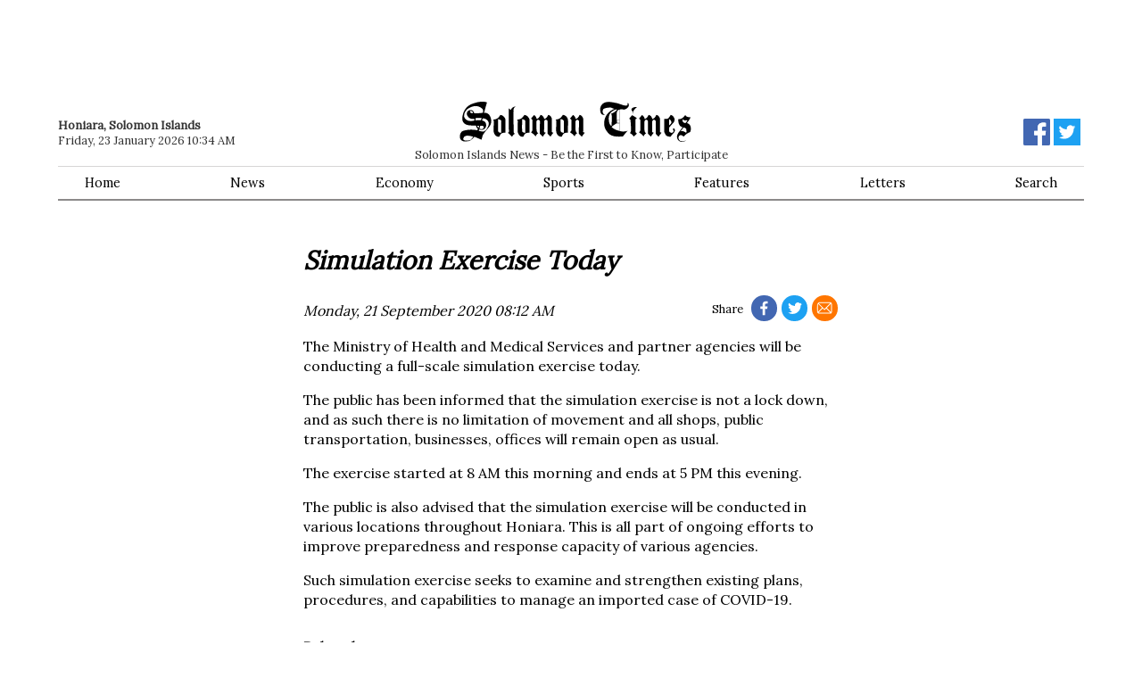

--- FILE ---
content_type: text/html; charset=utf-8
request_url: https://www.google.com/recaptcha/api2/aframe
body_size: 266
content:
<!DOCTYPE HTML><html><head><meta http-equiv="content-type" content="text/html; charset=UTF-8"></head><body><script nonce="3_g3NofAFRcbiny2ow6zRw">/** Anti-fraud and anti-abuse applications only. See google.com/recaptcha */ try{var clients={'sodar':'https://pagead2.googlesyndication.com/pagead/sodar?'};window.addEventListener("message",function(a){try{if(a.source===window.parent){var b=JSON.parse(a.data);var c=clients[b['id']];if(c){var d=document.createElement('img');d.src=c+b['params']+'&rc='+(localStorage.getItem("rc::a")?sessionStorage.getItem("rc::b"):"");window.document.body.appendChild(d);sessionStorage.setItem("rc::e",parseInt(sessionStorage.getItem("rc::e")||0)+1);localStorage.setItem("rc::h",'1769124859835');}}}catch(b){}});window.parent.postMessage("_grecaptcha_ready", "*");}catch(b){}</script></body></html>